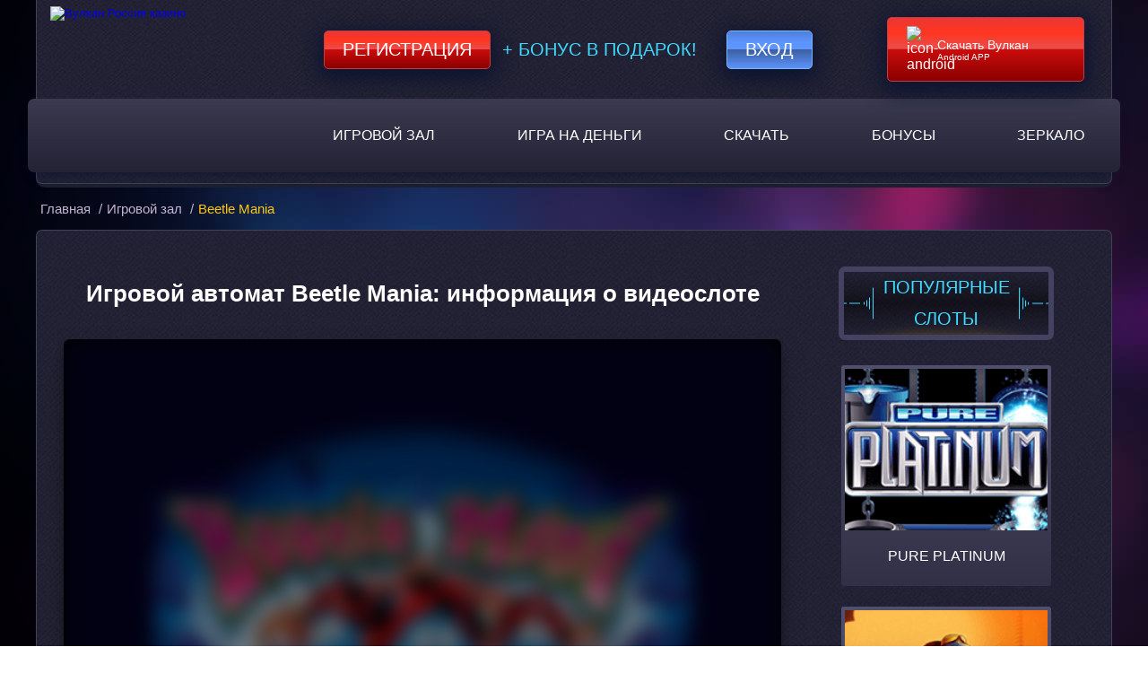

--- FILE ---
content_type: text/html; charset=UTF-8
request_url: https://kalibr603.ru/beetle-mania/
body_size: 9541
content:
<!DOCTYPE html>
<html lang="ru-RU"><head>
	<meta charset="UTF-8">
	<meta name="robots" content="noarchive">
	<meta name="viewport" content="width=device-width, initial-scale=1.0">
	<meta http-equiv="X-UA-Compatible" content="ie=edge">
	<title>
		Beetle Mania – легендарный игровой автомат от	</title>
	<link rel="icon" href="https://kalibr603.ru/wp-content/themes/5107/img/favicon.ico" type="image/x-icon">

    <link href="https://kalibr603.ru/wp-content/themes/5107/assets/dist/style.css?id=df7bad24823c7370574ae271c36cfd46" rel="preload" as="style">
    <link href="https://kalibr603.ru/wp-content/themes/5107/assets/dist/style.css?id=df7bad24823c7370574ae271c36cfd46" rel="stylesheet">

			<link rel="preload" href="https://kalibr603.ru/wp-content/themes/5107/img/site-bg.jpg?v=1.5" as="image">
		<link rel="preload" href="https://kalibr603.ru/wp-content/themes/5107/img/main-banner.jpg?v=1.4" as="image">
		
	<meta name="robots" content="index, follow, max-image-preview:large, max-snippet:-1, max-video-preview:-1">

	
	<meta name="description" content="Beetle Mania – легендарный видео-слот с классическими правилами. Обзор особенностей автомата Жуки: как правильно играть, делать ставки, бонусы и спецсимволы.">
	<meta name="twitter:label1" content="Written by">
	<meta name="twitter:data1" content="admin">
	


<link rel="amphtml" href="https://kalibr603.ru/beetle-mania/amp/"><meta name="generator" content="AMP for WP 1.1.7.1"><style id="wp-img-auto-sizes-contain-inline-css" type="text/css">
img:is([sizes=auto i],[sizes^="auto," i]){contain-intrinsic-size:3000px 1500px}
/*# sourceURL=wp-img-auto-sizes-contain-inline-css */
</style>
<style id="classic-theme-styles-inline-css" type="text/css">
/*! This file is auto-generated */
.wp-block-button__link{color:#fff;background-color:#32373c;border-radius:9999px;box-shadow:none;text-decoration:none;padding:calc(.667em + 2px) calc(1.333em + 2px);font-size:1.125em}.wp-block-file__button{background:#32373c;color:#fff;text-decoration:none}
/*# sourceURL=/wp-includes/css/classic-themes.min.css */
</style>

<link rel="canonical" href="https://off1cial.baletmoskva.ru/beetle-mania/">


<link rel="icon" href="https://kalibr603.ru/wp-content/uploads/sites/5107/favicon.png" sizes="32x32">
<link rel="icon" href="https://kalibr603.ru/wp-content/uploads/sites/5107/favicon.png" sizes="192x192">
<link rel="apple-touch-icon" href="https://kalibr603.ru/wp-content/uploads/sites/5107/favicon.png">
<meta name="msapplication-TileImage" content="https://kalibr603.ru/wp-content/uploads/sites/5107/favicon.png">
<noscript><style id="rocket-lazyload-nojs-css">.rll-youtube-player, [data-lazy-src]{display:none !important;}</style></noscript>
<style id="global-styles-inline-css" type="text/css">
:root{--wp--preset--aspect-ratio--square: 1;--wp--preset--aspect-ratio--4-3: 4/3;--wp--preset--aspect-ratio--3-4: 3/4;--wp--preset--aspect-ratio--3-2: 3/2;--wp--preset--aspect-ratio--2-3: 2/3;--wp--preset--aspect-ratio--16-9: 16/9;--wp--preset--aspect-ratio--9-16: 9/16;--wp--preset--color--black: #000000;--wp--preset--color--cyan-bluish-gray: #abb8c3;--wp--preset--color--white: #ffffff;--wp--preset--color--pale-pink: #f78da7;--wp--preset--color--vivid-red: #cf2e2e;--wp--preset--color--luminous-vivid-orange: #ff6900;--wp--preset--color--luminous-vivid-amber: #fcb900;--wp--preset--color--light-green-cyan: #7bdcb5;--wp--preset--color--vivid-green-cyan: #00d084;--wp--preset--color--pale-cyan-blue: #8ed1fc;--wp--preset--color--vivid-cyan-blue: #0693e3;--wp--preset--color--vivid-purple: #9b51e0;--wp--preset--gradient--vivid-cyan-blue-to-vivid-purple: linear-gradient(135deg,rgb(6,147,227) 0%,rgb(155,81,224) 100%);--wp--preset--gradient--light-green-cyan-to-vivid-green-cyan: linear-gradient(135deg,rgb(122,220,180) 0%,rgb(0,208,130) 100%);--wp--preset--gradient--luminous-vivid-amber-to-luminous-vivid-orange: linear-gradient(135deg,rgb(252,185,0) 0%,rgb(255,105,0) 100%);--wp--preset--gradient--luminous-vivid-orange-to-vivid-red: linear-gradient(135deg,rgb(255,105,0) 0%,rgb(207,46,46) 100%);--wp--preset--gradient--very-light-gray-to-cyan-bluish-gray: linear-gradient(135deg,rgb(238,238,238) 0%,rgb(169,184,195) 100%);--wp--preset--gradient--cool-to-warm-spectrum: linear-gradient(135deg,rgb(74,234,220) 0%,rgb(151,120,209) 20%,rgb(207,42,186) 40%,rgb(238,44,130) 60%,rgb(251,105,98) 80%,rgb(254,248,76) 100%);--wp--preset--gradient--blush-light-purple: linear-gradient(135deg,rgb(255,206,236) 0%,rgb(152,150,240) 100%);--wp--preset--gradient--blush-bordeaux: linear-gradient(135deg,rgb(254,205,165) 0%,rgb(254,45,45) 50%,rgb(107,0,62) 100%);--wp--preset--gradient--luminous-dusk: linear-gradient(135deg,rgb(255,203,112) 0%,rgb(199,81,192) 50%,rgb(65,88,208) 100%);--wp--preset--gradient--pale-ocean: linear-gradient(135deg,rgb(255,245,203) 0%,rgb(182,227,212) 50%,rgb(51,167,181) 100%);--wp--preset--gradient--electric-grass: linear-gradient(135deg,rgb(202,248,128) 0%,rgb(113,206,126) 100%);--wp--preset--gradient--midnight: linear-gradient(135deg,rgb(2,3,129) 0%,rgb(40,116,252) 100%);--wp--preset--font-size--small: 13px;--wp--preset--font-size--medium: 20px;--wp--preset--font-size--large: 36px;--wp--preset--font-size--x-large: 42px;--wp--preset--spacing--20: 0.44rem;--wp--preset--spacing--30: 0.67rem;--wp--preset--spacing--40: 1rem;--wp--preset--spacing--50: 1.5rem;--wp--preset--spacing--60: 2.25rem;--wp--preset--spacing--70: 3.38rem;--wp--preset--spacing--80: 5.06rem;--wp--preset--shadow--natural: 6px 6px 9px rgba(0, 0, 0, 0.2);--wp--preset--shadow--deep: 12px 12px 50px rgba(0, 0, 0, 0.4);--wp--preset--shadow--sharp: 6px 6px 0px rgba(0, 0, 0, 0.2);--wp--preset--shadow--outlined: 6px 6px 0px -3px rgb(255, 255, 255), 6px 6px rgb(0, 0, 0);--wp--preset--shadow--crisp: 6px 6px 0px rgb(0, 0, 0);}:where(.is-layout-flex){gap: 0.5em;}:where(.is-layout-grid){gap: 0.5em;}body .is-layout-flex{display: flex;}.is-layout-flex{flex-wrap: wrap;align-items: center;}.is-layout-flex > :is(*, div){margin: 0;}body .is-layout-grid{display: grid;}.is-layout-grid > :is(*, div){margin: 0;}:where(.wp-block-columns.is-layout-flex){gap: 2em;}:where(.wp-block-columns.is-layout-grid){gap: 2em;}:where(.wp-block-post-template.is-layout-flex){gap: 1.25em;}:where(.wp-block-post-template.is-layout-grid){gap: 1.25em;}.has-black-color{color: var(--wp--preset--color--black) !important;}.has-cyan-bluish-gray-color{color: var(--wp--preset--color--cyan-bluish-gray) !important;}.has-white-color{color: var(--wp--preset--color--white) !important;}.has-pale-pink-color{color: var(--wp--preset--color--pale-pink) !important;}.has-vivid-red-color{color: var(--wp--preset--color--vivid-red) !important;}.has-luminous-vivid-orange-color{color: var(--wp--preset--color--luminous-vivid-orange) !important;}.has-luminous-vivid-amber-color{color: var(--wp--preset--color--luminous-vivid-amber) !important;}.has-light-green-cyan-color{color: var(--wp--preset--color--light-green-cyan) !important;}.has-vivid-green-cyan-color{color: var(--wp--preset--color--vivid-green-cyan) !important;}.has-pale-cyan-blue-color{color: var(--wp--preset--color--pale-cyan-blue) !important;}.has-vivid-cyan-blue-color{color: var(--wp--preset--color--vivid-cyan-blue) !important;}.has-vivid-purple-color{color: var(--wp--preset--color--vivid-purple) !important;}.has-black-background-color{background-color: var(--wp--preset--color--black) !important;}.has-cyan-bluish-gray-background-color{background-color: var(--wp--preset--color--cyan-bluish-gray) !important;}.has-white-background-color{background-color: var(--wp--preset--color--white) !important;}.has-pale-pink-background-color{background-color: var(--wp--preset--color--pale-pink) !important;}.has-vivid-red-background-color{background-color: var(--wp--preset--color--vivid-red) !important;}.has-luminous-vivid-orange-background-color{background-color: var(--wp--preset--color--luminous-vivid-orange) !important;}.has-luminous-vivid-amber-background-color{background-color: var(--wp--preset--color--luminous-vivid-amber) !important;}.has-light-green-cyan-background-color{background-color: var(--wp--preset--color--light-green-cyan) !important;}.has-vivid-green-cyan-background-color{background-color: var(--wp--preset--color--vivid-green-cyan) !important;}.has-pale-cyan-blue-background-color{background-color: var(--wp--preset--color--pale-cyan-blue) !important;}.has-vivid-cyan-blue-background-color{background-color: var(--wp--preset--color--vivid-cyan-blue) !important;}.has-vivid-purple-background-color{background-color: var(--wp--preset--color--vivid-purple) !important;}.has-black-border-color{border-color: var(--wp--preset--color--black) !important;}.has-cyan-bluish-gray-border-color{border-color: var(--wp--preset--color--cyan-bluish-gray) !important;}.has-white-border-color{border-color: var(--wp--preset--color--white) !important;}.has-pale-pink-border-color{border-color: var(--wp--preset--color--pale-pink) !important;}.has-vivid-red-border-color{border-color: var(--wp--preset--color--vivid-red) !important;}.has-luminous-vivid-orange-border-color{border-color: var(--wp--preset--color--luminous-vivid-orange) !important;}.has-luminous-vivid-amber-border-color{border-color: var(--wp--preset--color--luminous-vivid-amber) !important;}.has-light-green-cyan-border-color{border-color: var(--wp--preset--color--light-green-cyan) !important;}.has-vivid-green-cyan-border-color{border-color: var(--wp--preset--color--vivid-green-cyan) !important;}.has-pale-cyan-blue-border-color{border-color: var(--wp--preset--color--pale-cyan-blue) !important;}.has-vivid-cyan-blue-border-color{border-color: var(--wp--preset--color--vivid-cyan-blue) !important;}.has-vivid-purple-border-color{border-color: var(--wp--preset--color--vivid-purple) !important;}.has-vivid-cyan-blue-to-vivid-purple-gradient-background{background: var(--wp--preset--gradient--vivid-cyan-blue-to-vivid-purple) !important;}.has-light-green-cyan-to-vivid-green-cyan-gradient-background{background: var(--wp--preset--gradient--light-green-cyan-to-vivid-green-cyan) !important;}.has-luminous-vivid-amber-to-luminous-vivid-orange-gradient-background{background: var(--wp--preset--gradient--luminous-vivid-amber-to-luminous-vivid-orange) !important;}.has-luminous-vivid-orange-to-vivid-red-gradient-background{background: var(--wp--preset--gradient--luminous-vivid-orange-to-vivid-red) !important;}.has-very-light-gray-to-cyan-bluish-gray-gradient-background{background: var(--wp--preset--gradient--very-light-gray-to-cyan-bluish-gray) !important;}.has-cool-to-warm-spectrum-gradient-background{background: var(--wp--preset--gradient--cool-to-warm-spectrum) !important;}.has-blush-light-purple-gradient-background{background: var(--wp--preset--gradient--blush-light-purple) !important;}.has-blush-bordeaux-gradient-background{background: var(--wp--preset--gradient--blush-bordeaux) !important;}.has-luminous-dusk-gradient-background{background: var(--wp--preset--gradient--luminous-dusk) !important;}.has-pale-ocean-gradient-background{background: var(--wp--preset--gradient--pale-ocean) !important;}.has-electric-grass-gradient-background{background: var(--wp--preset--gradient--electric-grass) !important;}.has-midnight-gradient-background{background: var(--wp--preset--gradient--midnight) !important;}.has-small-font-size{font-size: var(--wp--preset--font-size--small) !important;}.has-medium-font-size{font-size: var(--wp--preset--font-size--medium) !important;}.has-large-font-size{font-size: var(--wp--preset--font-size--large) !important;}.has-x-large-font-size{font-size: var(--wp--preset--font-size--x-large) !important;}
/*# sourceURL=global-styles-inline-css */
</style>
<link rel="stylesheet" id="apk-css-css" href="https://kalibr603.ru/wp-content/plugins/ttgambling-geo-apk/admin/css/public.css?ver=1769249402" type="text/css" media="all">
<link rel="alternate" hreflang="x-default" href="https://baletmoskva.ru/">
<link rel="alternate" hreflang="ru" href="https://off1cial.baletmoskva.ru/"></head>
<body><p><script type="application/ld+json">
{
"@context": "http://www.schema.org",
"@type": "BreadcrumbList",
"itemListElement":
[
{
"@type":"ListItem", "position":1, "item":
{
"@type":"WebPage",
"@id": "/",
"name": "Вулкан казино"
}
},
{
"@type":"ListItem", "position":2, "item":
{
"@type":"WebPage",
"@id": "/#5",
"name": "⭐ Регистрация 🔥"
}
},
{
"@type":"ListItem", "position":3, "item":
{
"@type":"WebPage",
"@id": "/#3",
"name": "777 FS 🎁"
}
}
]
}
</script></p>

<header class="header">
	<div class="container header-container">
		<div class="header-content">
			<div class="header-top-content">
				<div class="logo">
																<a href="/">
										<picture>
						<source type="image/webp" srcset="https://kalibr603.ru/wp-content/themes/5107/img/logo.webp?v=1.2">
						<source type="image/jpeg" srcset="https://kalibr603.ru/wp-content/themes/5107/img/logo.png?v=1.2">
						<img src="[data-uri]" width="240" height="181" alt="Вулкан Россия казино" data-lazy-src="https://kalibr603.ru/wp-content/themes/5107/img/logo.png?v=1.2"><noscript><img src="https://kalibr603.ru/wp-content/themes/5107/img/logo.png?v=1.2" width="240" height="181" alt="Вулкан Россия казино"></noscript>
					</picture>
											</a>
									</div>

				<div class="header-form">
										<!--noindex-->

						<a target="_blank" rel="nofollow noreferrer" class="registration-btn" href="https://listpromo-offer.xyz/Vulkan1?site=darusdent.ru&paramid=5107">Регистрация</a>

					<span class="plus_bonus">+ Бонус в подарок!</span>
					<a target="_blank" rel="nofollow noreferrer" class="login-btn" href="https://listpromo-offer.xyz/Vulkan1?site=darusdent.ru&paramid=5107">Вход</a>

					<!--/noindex-->

					<span class="mob_download">
						<!--noindex-->      <a href="https://picture-for-pc.com/APKVulkan1?site=vulkan-vylkan.com&paramid=5107_apk" class="ttg-apk download-btn" rel="nofollow">
	                        <picture>
							    <source type="image/webp" srcset="https://kalibr603.ru/wp-content/themes/5107/img/icon-android.webp">
							    <source type="image/jpeg" srcset="https://kalibr603.ru/wp-content/themes/5107/img/icon-android.png">
							   <img src="[data-uri]" data-lazy-src="https://kalibr603.ru/wp-content/themes/5107/img/icon-android.png" width="25" height="25" alt="icon-android">
							</picture>
	                        <span><b>Скачать Вулкан</b> Android APP</span>
						</a>
      <!--/noindex-->					</span>
									</div>
			</div>
			<nav class="main-nav" itemscope="">
				<ul id="menu-main_menu" class="menu"><li id="menu-item-3962" class="menu-item menu-item-type-taxonomy menu-item-object-category current-post-ancestor current-menu-parent current-post-parent menu-item-3962"><a href="https://kalibr603.ru/igrovoy-zal/">Игровой зал</a></li>
<li id="menu-item-3999" class="menu-item menu-item-type-taxonomy menu-item-object-category menu-item-3999"><a href="https://kalibr603.ru/igrat-na-dengi/">Игра на деньги</a></li>
<li id="menu-item-7044" class="menu-item menu-item-type-post_type menu-item-object-page menu-item-7044"><a href="https://kalibr603.ru/download/">Скачать</a></li>
<li id="menu-item-3996" class="menu-item menu-item-type-post_type menu-item-object-page menu-item-3996"><a href="https://kalibr603.ru/bonus/">Бонусы</a></li>
<li id="menu-item-5211" class="menu-item menu-item-type-taxonomy menu-item-object-category menu-item-5211"><a href="https://kalibr603.ru/zerkalo/">Зеркало</a></li>
</ul>				
				<button id="mobile-nav--open" aria-label="mobile button">
					<span class="btn-line"></span>
					<span class="btn-line"></span>
					<span class="btn-line"></span>
				</button>
			</nav>
		</div>
	</div>
</header>

<main class="main-single">
    <div class="container breadcrumbs-container">
        	<ul class="breadcrumbs" itemscope="" itemtype="http://schema.org/BreadcrumbList">
		<li itemprop="itemListElement" itemscope="" itemtype="http://schema.org/ListItem">
			<a href="/" itemprop="item">
                <span itemprop="name">Главная</span>
			</a>
			<meta itemprop="position" content="1">
			/
		</li>
		<li itemprop="itemListElement" itemscope="" itemtype="http://schema.org/ListItem">
			<a itemprop="item" href="https://kalibr603.ru/igrovoy-zal/">
				<span itemprop="name">Игровой зал</span>
			</a>
			<meta itemprop="position" content="2">
			/
		</li>
		<li itemprop="itemListElement" itemscope="" itemtype="http://schema.org/ListItem">
            <span itemprop="name">
                Beetle Mania</span>
			<meta itemprop="position" content="3">
			<meta itemprop="item" content="https://kalibr603.ru/beetle-mania/">
		</li>
	</ul>
    </div>
    <div class="container main-content sss">
        <div class="content-single">
            <div class="small-container">
                                <h1>Игровой автомат Beetle Mania: информация о видеослоте</h1>
                <!--noindex-->
                <div class="shadow s-game">
                                        <div class="s-game__inner js-game" id="js_game" data-game="https://demo-space.net/58304edd1d68917639434876">
                                                    <div class="s-game__entry">
                                                                <img src="[data-uri]" data-lazy-src="https://kalibr603.ru/wp-content/uploads/sites/5107/2019/02/Beetle-Mania-5107-220x165.png" width="220" height="165" class="s-game__img" alt="Beetle Mania">
                                <div class="s-game__entry__wrap">
                                    <button class="s-game__btn"></button>
                                </div>
                            </div>
                                            </div>
                </div>
                <!--/noindex-->

	                                <!--noindex-->
                    <a rel="nofollow" target="_blank" class="btn btn--wrn-lg btn--lg" href="https://listpromo-offer.xyz/Vulkan1?site=darusdent.ru&paramid=5107">Играть
                        на деньги</a>
                    <!--/noindex-->
	                        </div>
            <div class="slider-show">
                <div class="sidebar-header dop">
                    <p class="sidebar-title">популярные слоты</p>
                </div>
                <!--noindex-->
                <div class="slot-list">
                                            <a href="https://kalibr603.ru/pure-platinum/" class="slot-thumb">
                                <span class="slot-img">
                                                                            <img class=" img-thumb" src="[data-uri]" data-lazy-src="https://kalibr603.ru/wp-content/uploads/sites/5107/2018/06/Pure-Platinum-5107-220x165.png" alt="Pure Platinum">                                                                    </span>
                            <div class="slot-name">
                                <p style="text-decoration: none;">Pure Platinum</p>
                            </div>
                        </a>
                                            <a href="https://kalibr603.ru/ming-dynasty/" class="slot-thumb">
                                <span class="slot-img">
                                                                            <img class=" img-thumb" src="[data-uri]" data-lazy-src="https://kalibr603.ru/wp-content/uploads/sites/5107/2013/06/The-Ming-Dynasty-Novomatic-1.png" alt="Ming Dynasty">                                                                    </span>
                            <div class="slot-name">
                                <p style="text-decoration: none;">Ming Dynasty</p>
                            </div>
                        </a>
                                            <a href="https://kalibr603.ru/jackpot-crown/" class="slot-thumb">
                                <span class="slot-img">
                                                                            <img class=" img-thumb" src="[data-uri]" data-lazy-src="https://kalibr603.ru/wp-content/uploads/sites/5107/2018/08/Jackpot-Crown-5107-220x165.png" alt="Jackpot Crown">                                                                    </span>
                            <div class="slot-name">
                                <p style="text-decoration: none;">Jackpot Crown</p>
                            </div>
                        </a>
                                            <a href="https://kalibr603.ru/aztectreasure-slot/" class="slot-thumb">
                                <span class="slot-img">
                                                                            <img class=" img-thumb" src="[data-uri]" data-lazy-src="https://kalibr603.ru/wp-content/uploads/sites/5107/2013/06/Aztec-Treasure-1.png" alt="Игровой автомат Aztec-Treasure">                                                                    </span>
                            <div class="slot-name">
                                <p style="text-decoration: none;">Aztec Treasure</p>
                            </div>
                        </a>
                                            <a href="https://kalibr603.ru/enchanted-woods/" class="slot-thumb">
                                <span class="slot-img">
                                                                            <img class=" img-thumb" src="[data-uri]" data-lazy-src="https://kalibr603.ru/wp-content/uploads/sites/5107/2018/07/Enchanted-Woods-5107-220x165.png" alt="Зачарованный Лес">                                                                    </span>
                            <div class="slot-name">
                                <p style="text-decoration: none;">Enchanted Woods</p>
                            </div>
                        </a>
                                            <a href="https://kalibr603.ru/around-the-world/" class="slot-thumb">
                                <span class="slot-img">
                                    <img class=" img-thumb" src="[data-uri]" data-lazy-src="https://kalibr603.ru/wp-content/uploads/sites/5107/2017/03/Around-the-World-Unicum.png" alt="Around The World">                                                                                                            </span>
                            <div class="slot-name">
                                <p style="text-decoration: none;">Around The World</p>
                            </div>
                        </a>
                                            <a href="https://kalibr603.ru/motorhead-video-slot/" class="slot-thumb">
                                <span class="slot-img">
                                    <img class=" img-thumb" src="[data-uri]" data-lazy-src="https://kalibr603.ru/wp-content/uploads/sites/5107/2017/07/Mot--rhead-Video-Slot.png" alt="Motörhead Video Slot">                                                                                                            </span>
                            <div class="slot-name">
                                <p style="text-decoration: none;">Motörhead Video Slot</p>
                            </div>
                        </a>
                                            <a href="https://kalibr603.ru/attraction/" class="slot-thumb">
                                <span class="slot-img">
                                    <img class=" img-thumb" src="[data-uri]" data-lazy-src="https://kalibr603.ru/wp-content/uploads/sites/5107/2017/03/Attraction-NetEnt.png" alt="Attraction">                                                                                                            </span>
                            <div class="slot-name">
                                <p style="text-decoration: none;">Attraction </p>
                            </div>
                        </a>
                                            <a href="https://kalibr603.ru/unicorn-magic/" class="slot-thumb">
                                <span class="slot-img">
                                                                            <img class=" img-thumb" src="[data-uri]" data-lazy-src="https://kalibr603.ru/wp-content/uploads/sites/5107/2013/06/Unicorn-Magic-1.png" alt="Игровой аппарат Unicorn Magic">                                                                    </span>
                            <div class="slot-name">
                                <p style="text-decoration: none;">Unicorn Magic</p>
                            </div>
                        </a>
                                            <a href="https://kalibr603.ru/prime-property/" class="slot-thumb">
                                <span class="slot-img">
                                    <img class=" img-thumb" src="[data-uri]" data-lazy-src="https://kalibr603.ru/wp-content/uploads/sites/5107/2017/03/prime-property.png" alt="Prime Property">                                                                                                            </span>
                            <div class="slot-name">
                                <p style="text-decoration: none;">Prime Property</p>
                            </div>
                        </a>
                                            <a href="https://kalibr603.ru/greedy-goblins/" class="slot-thumb">
                                <span class="slot-img">
                                    <img class=" img-thumb" src="[data-uri]" data-lazy-src="https://kalibr603.ru/wp-content/uploads/sites/5107/2017/03/greedy-goblins.png" alt="Greedy Goblins">                                                                                                            </span>
                            <div class="slot-name">
                                <p style="text-decoration: none;">Greedy Goblins</p>
                            </div>
                        </a>
                                            <a href="https://kalibr603.ru/two-mayans/" class="slot-thumb">
                                <span class="slot-img">
                                    <img class=" img-thumb" src="[data-uri]" data-lazy-src="https://kalibr603.ru/wp-content/uploads/sites/5107/2017/03/two-mayans.png" alt="Two Mayans">                                                                                                            </span>
                            <div class="slot-name">
                                <p style="text-decoration: none;">Two Mayans</p>
                            </div>
                        </a>
                                    </div>
                <!--/noindex-->
            </div>
            <div class="content-text">
                                    <img class=" alignleft" src="[data-uri]" data-lazy-src="https://kalibr603.ru/wp-content/uploads/sites/5107/2019/02/Beetle-Mania-5107-220x165.png" alt="Игровой автомат Beetle Mania">                	            <p>Beetle Mania – еще один легендарный игровой автомат из коллекции старых видео-слотов Novomatic. Его основная тема посвящена насекомым, но в ней присутствует тонкий намек на не менее легендарную рок-группу. В целом, это стандартная модель с давно не оригинальным звуковым оформлением и скромным набором функций. Кроме обычных вращений она предлагает только фри-спины и риск-игру. Тем не менее, автомат Жуки пользуется стабильным спросом. Ведь каждый уважающий себя гэмблер просто обязан поиграть в нем и найти собственную тактику по обыгрыванию. Как вариант, вы можете пройти быструю регистрацию и использовать <a href="/bonus/">Вулкан бонус</a> для платной игры.</p>
<h2>Описание игрового процесса</h2>
<p>Предлагаем познакомиться со слотом Одержимость Жуками поближе. В нем пять катушек, девять платных линий и стандартная панель управления. В ходе игры призовые линии можно включать и отключать на свое усмотрение. Так же разрешается экспериментировать со ставками. К примеру, менять стоимость платных линий в пределах от 0.10 до 100 кредитов. Самая крупная ставка на одно вращение может достигать 900 кредитов.</p>
<p>Вознаграждение причитается за комбинации из одинаковых иконок. При этом цена линии увеличивается на множитель, присвоенный выигравшей картинке. Максимально ставка будет увеличена в 5000 раз. В цепочку может входить от двух (для карточных фигур от трех) до пяти элементов одного вида. Однако в расчет принимаются последовательности с началом исключительно на крайнем слева барабане. Волатильность игры средняя, ближе к высокой, официальных данных о возврате нет.</p>
<h2>Специальные символы</h2>
<p>Среди карточных фигур и насекомых на барабанах можно встретить картинки, которые наделены особыми полномочиями:</p>
<ul>
<li>Пчела (Wild) – может формировать самостоятельные последовательности и дополнять цепочки из других картинок, подменяя любые, кроме двух специальных. Прибыль по комбинациям с участием Вайлда удваивается.</li>
<li>Нотный знак (Scatter) – гарантирует доход в любых позициях на экране в размере до 50 итоговых ставок. Если выпадет три и более Разбросанных значков подряд слева направо, начнутся бесплатные прокрутки.</li>
<li>Божья коровка (Bonus) – символ задействован только во фри-спинах, появляется строго на центральной вертикали.</li>
</ul>
<h2>Бонусные предложения</h2>
<p>Свободная игра в виртуальном автомате Beetle Mania всегда рассчитана на 10 вращений. Они проходят по последней ставке, но платить за них не нужно. Ретриггер бонуса в текущей игре невозможен. Как уже говорилось выше, во время подарочных прокруток на среднем барабане в любой ячейке может выпадать бонусный символ в виде божьей коровки. Присутствие этой иконки позволяет увеличить выплаты по совпадениям, если такие сформировались, в три раза.</p>
                
                                
            </div>
                        <div class="slot-info">
                <div class="info-table">
                    <span class="info-title">Характеристики слота</span>
                    <ul class="characteristic">
                                                    <li><span>Рейтинг слота</span> <span class="bold"></span></li>
                            <li><span>Линии</span> <span class="bold"></span></li>
                            <li><span>Ставка на линию</span>
                                <span class="bold">
                                      -
                                    0                                </span>
                            </li>
                            <li><span>Мультиплееры</span>
                                                                    <i class="image-no"></i><span class="no_bold">нет</span>
                                                            </li>
                            <li><span>Риск-игра</span>
                                                                    <i class="image-no"></i><span class="no_bold">нет</span>
                                                            </li>
                            <li><span>Бесплатные игры</span>
                                                                    <i class="image-no"></i><span class="no_bold">нет</span>
                                                            </li>
                            <li><span>Бонусные игры</span>
                                                                   <i class="image-no"></i><span class="no_bold">нет</span>
                                                            </li>
                            <li><span>Производитель</span> <span class="bold"></span></li>
                                            </ul>
                </div>
                            </div>
        </div>

    </div>
    <div class="container footer-icons">
        <img src="[data-uri]" data-lazy-src="https://kalibr603.ru/wp-content/themes/5107/img/footer-icons.png?v=1.2" alt="footer icons" width="817" height="48">
    </div>
</main>

<footer class="footer">
    <div class="container">
        <nav class="footer-nav" itemscope="">
            <ul id="menu-footer_menu" class="menu"><li id="menu-item-6220" class="menu-item menu-item-type-post_type menu-item-object-page menu-item-6220"><a href="https://kalibr603.ru/promo/">Промокоды</a></li>
<li id="menu-item-3976" class="menu-item menu-item-type-post_type menu-item-object-page menu-item-3976"><a href="https://kalibr603.ru/o-nas/">О нас</a></li>
<li id="menu-item-3977" class="menu-item menu-item-type-post_type menu-item-object-page menu-item-3977"><a href="https://kalibr603.ru/pravila/">Правила</a></li>
<li id="menu-item-6057" class="menu-item menu-item-type-post_type menu-item-object-page menu-item-6057"><a href="https://kalibr603.ru/otzyvy-vulkan/">Отзывы</a></li>
</ul>        </nav>
    </div>
    <div class="container contact_container clearfix">
        <div class="contact_phone clearfix">
            <div class="contact_icon">
                <img alt="phone icon" src="[data-uri]" data-lazy-src="https://kalibr603.ru/wp-content/themes/5107/img/phone-call.png?=v.1.0" width="37" height="37">
            </div>
            <div class="contact_text">
                <div class="phone_container">+7 (495) XXX XX XX</div>
                <div class="phone_show">Показать</div>
            </div>

        </div>
        <div class="contact_helper clearfix">
            <div class="contact_icon">
                <img alt="helper icon" src="[data-uri]" data-lazy-src="https://kalibr603.ru/wp-content/themes/5107/img/call-center-girl.png?=v.1.0" width="32" height="38">
            </div>
            <div class="contact_text">
                Помощь онлайн
            </div>

        </div>
        <div class="contact_mail clearfix">
            <div class="contact_icon">
                <a href="/cdn-cgi/l/email-protection#8ffcfaffffe0fdfbcff8f6e3e4eee1a2fdfafcfce6eea1ece0e2">
                    <img alt="mail icon" src="[data-uri]" data-lazy-src="https://kalibr603.ru/wp-content/themes/5107/img/email.png?=v.1.0" width="46" height="38">
                </a>
            </div>
            <div class="contact_text">
                <a class="footer_email" href="/cdn-cgi/l/email-protection#64171114140b161024131d080f050a49161117170d054a070b09"><span class="__cf_email__" data-cfemail="40333530302f32340037352c2b212e3235333329216e232f2d">[email&#160;protected]</span></a>
            </div>

        </div>
    </div>
    <div class="container">
        <p class="copyright">
            Сайт предназначен исключительно для ознакомительных целей и не дает возможности играть на деньги. Азартные
            игры представлены в демо режиме.Только для совершеннолетних.<br>
            kalibr603.ru © 2026 Вулкан Russia. Все права
            защищены.</p>
    </div>
    </footer>
<div class="mobile-nav--overly"></div>
<nav class="mobile-nav--wrap">
    <div class="mobile-nav--header">
        <button class="mobile-nav--close" aria-label="mobile close">
            <span class="btn-line line01"></span>
            <span class="btn-line line02"></span>
        </button>
    </div>
    <ul class="mobile-nav--list">

    </ul>
</nav>

<script data-cfasync="false" src="/cdn-cgi/scripts/5c5dd728/cloudflare-static/email-decode.min.js"></script><script type="speculationrules">
{"prefetch":[{"source":"document","where":{"and":[{"href_matches":"/*"},{"not":{"href_matches":["/wp-*.php","/wp-admin/*","/wp-content/uploads/sites/5107/*","/wp-content/*","/wp-content/plugins/*","/wp-content/themes/5107/*","/*\\?(.+)"]}},{"not":{"selector_matches":"a[rel~=\"nofollow\"]"}},{"not":{"selector_matches":".no-prefetch, .no-prefetch a"}}]},"eagerness":"conservative"}]}
</script>
<script>window.lazyLoadOptions = [{
                elements_selector: "img[data-lazy-src],.rocket-lazyload",
                data_src: "lazy-src",
                data_srcset: "lazy-srcset",
                data_sizes: "lazy-sizes",
                class_loading: "lazyloading",
                class_loaded: "lazyloaded",
                threshold: 300,
                callback_loaded: function(element) {
                    if ( element.tagName === "IFRAME" && element.dataset.rocketLazyload == "fitvidscompatible" ) {
                        if (element.classList.contains("lazyloaded") ) {
                            if (typeof window.jQuery != "undefined") {
                                if (jQuery.fn.fitVids) {
                                    jQuery(element).parent().fitVids();
                                }
                            }
                        }
                    }
                }},{
				elements_selector: ".rocket-lazyload",
				data_src: "lazy-src",
				data_srcset: "lazy-srcset",
				data_sizes: "lazy-sizes",
				class_loading: "lazyloading",
				class_loaded: "lazyloaded",
				threshold: 300,
			}];
        window.addEventListener('LazyLoad::Initialized', function (e) {
            var lazyLoadInstance = e.detail.instance;

            if (window.MutationObserver) {
                var observer = new MutationObserver(function(mutations) {
                    var image_count = 0;
                    var iframe_count = 0;
                    var rocketlazy_count = 0;

                    mutations.forEach(function(mutation) {
                        for (var i = 0; i < mutation.addedNodes.length; i++) {
                            if (typeof mutation.addedNodes[i].getElementsByTagName !== 'function') {
                                continue;
                            }

                            if (typeof mutation.addedNodes[i].getElementsByClassName !== 'function') {
                                continue;
                            }

                            images = mutation.addedNodes[i].getElementsByTagName('img');
                            is_image = mutation.addedNodes[i].tagName == "IMG";
                            iframes = mutation.addedNodes[i].getElementsByTagName('iframe');
                            is_iframe = mutation.addedNodes[i].tagName == "IFRAME";
                            rocket_lazy = mutation.addedNodes[i].getElementsByClassName('rocket-lazyload');

                            image_count += images.length;
			                iframe_count += iframes.length;
			                rocketlazy_count += rocket_lazy.length;

                            if(is_image){
                                image_count += 1;
                            }

                            if(is_iframe){
                                iframe_count += 1;
                            }
                        }
                    } );

                    if(image_count > 0 || iframe_count > 0 || rocketlazy_count > 0){
                        lazyLoadInstance.update();
                    }
                } );

                var b      = document.getElementsByTagName("body")[0];
                var config = { childList: true, subtree: true };

                observer.observe(b, config);
            }
        }, false);</script><script data-no-minify="1" async="" src="https://kalibr603.ru/wp-content/plugins/rocket-lazy-load/assets/js/16.1/lazyload.min.js"></script>
<script src="https://kalibr603.ru/wp-content/themes/5107/assets/dist/app.js?v=1.5221.3" defer></script>

<script>
	var a2a_config = a2a_config || {};
	a2a_config.locale = "ru";
	a2a_config.num_services = 4;
</script>
<script async="" src="https://static.addtoany.com/menu/page.js"></script>
<script defer src="https://static.cloudflareinsights.com/beacon.min.js/vcd15cbe7772f49c399c6a5babf22c1241717689176015" integrity="sha512-ZpsOmlRQV6y907TI0dKBHq9Md29nnaEIPlkf84rnaERnq6zvWvPUqr2ft8M1aS28oN72PdrCzSjY4U6VaAw1EQ==" data-cf-beacon='{"version":"2024.11.0","token":"4241d176410f455a81822364f0cd96af","r":1,"server_timing":{"name":{"cfCacheStatus":true,"cfEdge":true,"cfExtPri":true,"cfL4":true,"cfOrigin":true,"cfSpeedBrain":true},"location_startswith":null}}' crossorigin="anonymous"></script>
</body>


</html>
